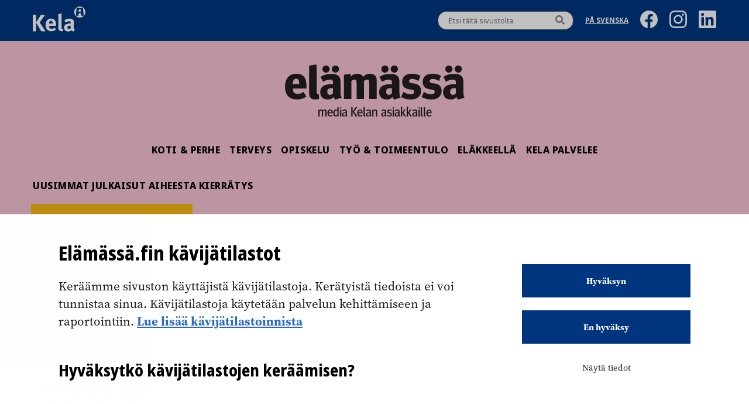

--- FILE ---
content_type: image/svg+xml
request_url: https://elamassa.fi/app/themes/oma-elamassa2021-theme/assets/dist/e42c4faa0864e1968266.svg
body_size: 545
content:
<svg xmlns="http://www.w3.org/2000/svg" data-name="Layer 2" viewBox="0 0 271.44 53.07"><path d="M0 33.7c0-12.6 6.7-19.59 16.85-19.59 11.23 0 15.63 6.26 15.63 19.15v3.17H11.74c.22 5.18 1.94 8.14 7.85 8.14 3.53 0 5.69-1.37 8.28-3.17l4.46 7.13c-4.03 2.95-8.5 4.46-14.33 4.46C5.76 53 0 45.58 0 33.7Zm21.39-3.74c.22-6.34-1.3-8.28-4.68-8.28s-4.9 2.3-4.97 8.28h9.65ZM36.5 42.2V1.87L47.16 0c.5 2.02.79 4.9.79 8.64v31.68c0 3.96.58 4.46 1.94 4.46.43 0 .65-.07 1.01-.14l.86 7.34c-1.44.58-2.95 1.01-5.76 1.01-8.28 0-9.5-4.32-9.5-10.8Zm37.16 6.98C71.64 51.12 69.2 53 64.73 53c-7.34 0-11.45-4.39-11.45-11.16 0-8.14 5.76-11.88 16.2-11.88 1.44 0 2.74.07 3.1.22v-3.17c0-2.59-1.22-4.03-4.61-4.03-3.89 0-7.49 1.44-10.37 3.46l-3.82-7.71c4.25-2.88 10.01-4.46 15.91-4.46 9 0 14.26 2.66 14.26 11.88v14.76c0 5.11.5 7.2 1.8 9.29l-9.5 2.88c-1.22-.65-2.38-2.38-2.59-3.89ZM56.59 6.99c0-2.95 2.16-5.33 5.4-5.33s5.47 2.38 5.47 5.33-2.23 5.4-5.47 5.4-5.4-2.45-5.4-5.4ZM72.5 43.64v-7.56c-.5-.07-1.22-.14-2.02-.14-4.97 0-6.55 1.73-6.55 5.26 0 3.02 1.22 4.75 4.18 4.75 2.16 0 3.46-1.15 4.39-2.3ZM70.78 6.99c0-2.95 2.23-5.33 5.47-5.33s5.4 2.38 5.4 5.33-2.16 5.4-5.4 5.4-5.47-2.45-5.47-5.4Zm18.28 8.64 9.72-1.37c.36.86.65 2.16.72 3.89 2.3-2.3 5.18-4.03 9.72-4.03s7.56 1.8 8.78 4.75c2.59-2.81 5.62-4.75 10.37-4.75 7.27 0 10.22 3.96 10.22 10.01v28.01h-11.23V27.37c0-3.38-1.22-4.32-3.46-4.32-1.66 0-3.24.79-4.46 2.09v27h-11.23V27.37c0-3.38-1.22-4.32-3.46-4.32-1.66 0-3.24.79-4.46 2.09v27H89.06V15.63Zm73.59 33.55c-2.02 1.94-4.46 3.82-8.93 3.82-7.34 0-11.45-4.39-11.45-11.16 0-8.14 5.76-11.88 16.2-11.88 1.44 0 2.74.07 3.1.22v-3.17c0-2.59-1.22-4.03-4.61-4.03-3.89 0-7.49 1.44-10.37 3.46l-3.82-7.71c4.25-2.88 10.01-4.46 15.91-4.46 9 0 14.26 2.66 14.26 11.88v14.76c0 5.11.5 7.2 1.8 9.29l-9.5 2.88c-1.22-.65-2.38-2.38-2.59-3.89ZM145.58 6.99c0-2.95 2.16-5.33 5.4-5.33s5.47 2.38 5.47 5.33-2.23 5.4-5.47 5.4-5.4-2.45-5.4-5.4Zm15.92 36.65v-7.56c-.5-.07-1.22-.14-2.02-.14-4.97 0-6.55 1.73-6.55 5.26 0 3.02 1.22 4.75 4.18 4.75 2.16 0 3.46-1.15 4.39-2.3Zm-1.73-36.65c0-2.95 2.23-5.33 5.47-5.33s5.4 2.38 5.4 5.33-2.16 5.4-5.4 5.4-5.47-2.45-5.47-5.4Zm15.76 42.26 3.38-7.78c3.17 2.16 7.13 3.75 11.38 3.75 3.02 0 4.9-1.66 4.9-3.89 0-2.09-.79-2.66-5.33-3.38l-2.59-.43c-6.7-1.08-10.15-4.68-10.15-11.23 0-7.63 5.18-12.17 14.33-12.17 5.62 0 9.58 1.08 13.25 3.02l-2.88 7.85c-3.46-2.16-6.77-3.1-9.65-3.1-3.02 0-4.61 1.37-4.61 3.46 0 1.94 1.15 2.52 5.4 3.17l2.38.36c6.55 1.01 10.37 4.18 10.37 11.16 0 7.92-5.76 12.96-15.7 12.96-4.97 0-10.51-1.3-14.47-3.74Zm31.04 0 3.38-7.78c3.17 2.16 7.13 3.75 11.38 3.75 3.02 0 4.9-1.66 4.9-3.89 0-2.09-.79-2.66-5.33-3.38l-2.59-.43c-6.7-1.08-10.15-4.68-10.15-11.23 0-7.63 5.18-12.17 14.33-12.17 5.62 0 9.58 1.08 13.25 3.02l-2.88 7.85c-3.46-2.16-6.77-3.1-9.65-3.1-3.02 0-4.61 1.37-4.61 3.46 0 1.94 1.15 2.52 5.4 3.17l2.38.36c6.55 1.01 10.37 4.18 10.37 11.16 0 7.92-5.76 12.96-15.7 12.96-4.97 0-10.51-1.3-14.47-3.74Zm52.77-.07c-2.02 1.94-4.46 3.82-8.93 3.82-7.34 0-11.45-4.39-11.45-11.16 0-8.14 5.76-11.88 16.2-11.88 1.44 0 2.74.07 3.1.22v-3.17c0-2.59-1.22-4.03-4.61-4.03-3.89 0-7.49 1.44-10.37 3.46l-3.82-7.71c4.25-2.88 10.01-4.46 15.91-4.46 9 0 14.26 2.66 14.26 11.88v14.76c0 5.11.5 7.2 1.8 9.29l-9.5 2.88c-1.22-.65-2.38-2.38-2.59-3.89ZM242.28 6.99c0-2.95 2.16-5.33 5.4-5.33s5.47 2.38 5.47 5.33-2.23 5.4-5.47 5.4-5.4-2.45-5.4-5.4Zm15.91 36.65v-7.56c-.5-.07-1.22-.14-2.02-.14-4.97 0-6.55 1.73-6.55 5.26 0 3.02 1.22 4.75 4.18 4.75 2.16 0 3.46-1.15 4.39-2.3Zm-1.73-36.65c0-2.95 2.23-5.33 5.47-5.33s5.4 2.38 5.4 5.33-2.16 5.4-5.4 5.4-5.47-2.45-5.47-5.4Z" fill="#231f20" data-name="Layer 1"/></svg>

--- FILE ---
content_type: image/svg+xml
request_url: https://elamassa.fi//app/themes/oma-elamassa2021-theme/assets/images/icon-ig.svg
body_size: 314
content:
<svg xmlns="http://www.w3.org/2000/svg" data-name="Layer 2" viewBox="0 0 507.97 507.97"><g fill="#fff" data-name="Layer 1"><path d="M253.98 0C185 0 176.35.29 149.26 1.53c-27.03 1.23-45.5 5.53-61.65 11.81-16.7 6.49-30.87 15.18-44.99 29.29-14.12 14.12-22.8 28.28-29.29 44.99-6.28 16.16-10.57 34.62-11.81 61.65C.28 176.36-.01 185.01-.01 253.99s.29 77.63 1.53 104.72c1.23 27.03 5.53 45.5 11.81 61.65 6.49 16.7 15.18 30.87 29.29 44.99 14.12 14.12 28.28 22.8 44.99 29.29 16.16 6.28 34.62 10.57 61.65 11.8 27.09 1.24 35.74 1.53 104.72 1.53s77.63-.29 104.72-1.53c27.03-1.23 45.5-5.53 61.65-11.8 16.7-6.49 30.87-15.18 44.99-29.29 14.12-14.12 22.8-28.28 29.29-44.99 6.28-16.16 10.57-34.62 11.8-61.65 1.24-27.09 1.53-35.74 1.53-104.72s-.29-77.63-1.53-104.72c-1.23-27.03-5.53-45.5-11.8-61.65-6.49-16.7-15.18-30.87-29.29-44.99-14.12-14.12-28.28-22.8-44.99-29.29-16.16-6.28-34.62-10.57-61.65-11.81C331.61.29 322.96 0 253.98 0Zm0 45.76c67.82 0 75.85.26 102.63 1.48 24.76 1.13 38.21 5.27 47.16 8.75 11.86 4.61 20.32 10.11 29.2 19 8.89 8.89 14.39 17.35 19 29.2 3.48 8.95 7.62 22.4 8.75 47.16 1.22 26.78 1.48 34.81 1.48 102.63s-.26 75.85-1.48 102.63c-1.13 24.76-5.27 38.21-8.75 47.16-4.61 11.86-10.11 20.32-19 29.2-8.89 8.89-17.35 14.39-29.2 19-8.95 3.48-22.4 7.62-47.16 8.75-26.78 1.22-34.81 1.48-102.63 1.48s-75.85-.26-102.63-1.48c-24.76-1.13-38.21-5.27-47.16-8.75-11.86-4.61-20.32-10.11-29.2-19-8.89-8.89-14.39-17.35-19-29.2-3.48-8.95-7.62-22.4-8.75-47.16-1.22-26.78-1.48-34.81-1.48-102.63s.26-75.85 1.48-102.63c1.13-24.76 5.27-38.21 8.75-47.16 4.61-11.85 10.11-20.32 19-29.2 8.89-8.89 17.35-14.39 29.2-19 8.95-3.48 22.4-7.61 47.16-8.75 26.78-1.22 34.81-1.48 102.63-1.48Z"/><path d="M253.98 338.64c-46.76 0-84.66-37.9-84.66-84.66s37.9-84.66 84.66-84.66 84.66 37.9 84.66 84.66-37.9 84.66-84.66 84.66Zm0-215.08c-72.03 0-130.42 58.39-130.42 130.42S181.95 384.4 253.98 384.4 384.4 326.01 384.4 253.98s-58.39-130.42-130.42-130.42ZM420.04 118.41c0 16.83-13.65 30.48-30.48 30.48s-30.48-13.64-30.48-30.48 13.65-30.48 30.48-30.48 30.48 13.64 30.48 30.48Z"/></g></svg>